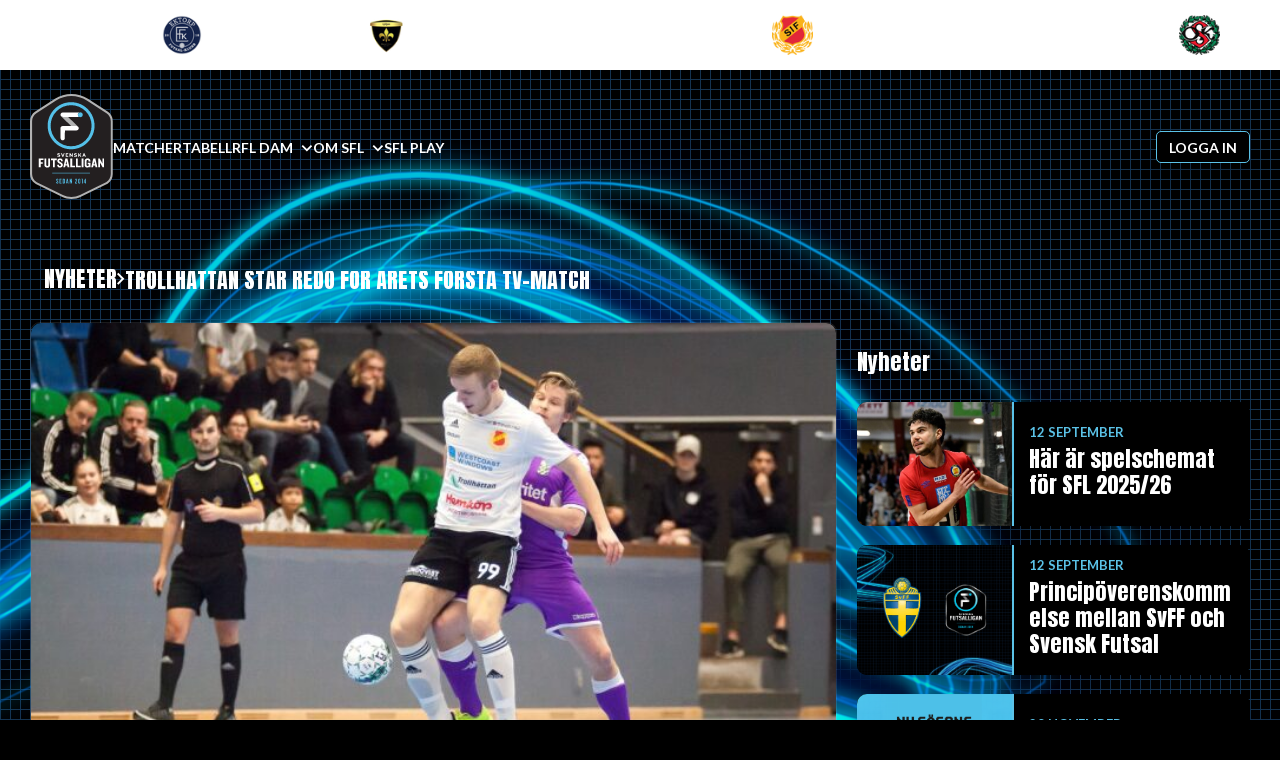

--- FILE ---
content_type: text/html; charset=UTF-8
request_url: https://svenskafutsalligan.se/trollhattan-star-redo-for-arets-forsta-tv-match/
body_size: 13353
content:

<!doctype html>
<html lang="sv-SE">
<head>
        <meta charset="UTF-8" />
    <meta name="viewport" content="width=device-width, initial-scale=1" />
    
    <title>Trollhättan står redo för årets första TV-match - Futsal</title>
    <meta name="theme-color" content="#000000">
    <meta name="description" content="Foto: Calle Appelqvist Matchen mellan Skoftebyns IF och IFK G&ouml;teborg har alltid dragit storpublik i Arena &Auml;lvh&ouml;gsborg. N&auml;r dessutom Eurosport &auml;r p&aring; plats f&ouml;r att TV-s&auml;nda matchen finns det f&ouml;ruts&auml;ttningar f&ouml;r en underh&aring;llande match. Skoftebyn har ofta f&aring;tt se sig sj&auml;lva som underdogs i m&ouml;tena mot IFK G&ouml;teborg. I &aring;r ser f&ouml;ruts&auml;ttningarna f&ouml;r m&ouml;tet annorlunda [&hellip;]">
    <meta name="image" content="https://svenskafutsalligan.se/wp-content/uploads/2023/09/FredrikLarsson_AntonLundqvist-300x200.jpg">

    <meta property="og:url" content="https://svenskafutsalligan.se/trollhattan-star-redo-for-arets-forsta-tv-match/">
    <meta property="og:title" content="Trollhättan står redo för årets första TV-match - Futsal">
    <meta property="og:description" content="Foto: Calle Appelqvist Matchen mellan Skoftebyns IF och IFK G&ouml;teborg har alltid dragit storpublik i Arena &Auml;lvh&ouml;gsborg. N&auml;r dessutom Eurosport &auml;r p&aring; plats f&ouml;r att TV-s&auml;nda matchen finns det f&ouml;ruts&auml;ttningar f&ouml;r en underh&aring;llande match. Skoftebyn har ofta f&aring;tt se sig sj&auml;lva som underdogs i m&ouml;tena mot IFK G&ouml;teborg. I &aring;r ser f&ouml;ruts&auml;ttningarna f&ouml;r m&ouml;tet annorlunda [&hellip;]">
    <meta property="og:type" content="website">
    <meta property="og:image" content="https://svenskafutsalligan.se/wp-content/uploads/2023/09/FredrikLarsson_AntonLundqvist-300x200.jpg">
    <meta property="og:site_name" content="">

    <meta name="twitter:card" content="summary_large_image" />
    <meta name="twitter:site" content="@sflse">
    <meta name="twitter:title" content="Trollhättan står redo för årets första TV-match - Futsal">
    <meta name="twitter:description" content="Foto: Calle Appelqvist Matchen mellan Skoftebyns IF och IFK G&ouml;teborg har alltid dragit storpublik i Arena &Auml;lvh&ouml;gsborg. N&auml;r dessutom Eurosport &auml;r p&aring; plats f&ouml;r att TV-s&auml;nda matchen finns det f&ouml;ruts&auml;ttningar f&ouml;r en underh&aring;llande match. Skoftebyn har ofta f&aring;tt se sig sj&auml;lva som underdogs i m&ouml;tena mot IFK G&ouml;teborg. I &aring;r ser f&ouml;ruts&auml;ttningarna f&ouml;r m&ouml;tet annorlunda [&hellip;]">
    <meta name="twitter:creator" content="@sflse">
    <meta name="twitter:image:src" content="https://svenskafutsalligan.se/wp-content/uploads/2023/09/FredrikLarsson_AntonLundqvist-300x200.jpg">

    <meta name ="format-detection" content="telephone=no">

    <link rel="icon" href="/wp-content/themes/sef-leagues/images/futsal/favicon.svg" type="image/svg+xml">
    <link rel="icon" href="/wp-content/themes/sef-leagues/images/futsal/android-chrome-192x192.png" type="image/png" sizes="192x192">
    <link rel="apple-touch-icon" href="/wp-content/themes/sef-leagues/images/futsal/apple-touch-icon.png">
    <link rel="manifest" href="/wp-content/themes/sef-leagues/images/futsal/site.webmanifest">


        <link rel="preconnect" href="https://fonts.googleapis.com">
    <link rel="preconnect" href="https://fonts.gstatic.com" crossorigin>
    <link href="https://fonts.googleapis.com/css2?family=Lato:ital,wght@0,400;0,700;1,400&display=swap" rel="stylesheet">
    
    
    
    <link rel="profile" href="https://gmpg.org/xfn/11" />
    <!-- <link rel="stylesheet" href="https://use.fontawesome.com/releases/v5.8.2/css/all.css" integrity="sha384-oS3vJWv+0UjzBfQzYUhtDYW+Pj2yciDJxpsK1OYPAYjqT085Qq/1cq5FLXAZQ7Ay" crossorigin="anonymous"> -->
    <style>
        :root {
            --font-base: "Lato", sans-serif;
            --primary-color: #000000;
            --accent-color: #5bc2e7;
            --comp-color-1: #5bc2e7;
            --comp-color-2: #007F3A;
            --comp-color-3: #2e4d5a;
            --comp-color-4: #305d6d;
            --comp-color-5: #000000;
            --comp-color-data: #000000;
            --backdrop-image: url(/wp-content/themes/sef-leagues/images/futsal/background-lines.svg);
            --backdrop-gradient: linear-gradient(180deg, transparent 100%, #0e204d 100%);
            --fallback-image: url(/wp-content/themes/sef-leagues/images/superettan/fallback-image-superettan.png);
            --grad-color-4: #000000;
            --grad-hero: linear-gradient(359.37deg,#195467 -.89%,rgba(0,0,0,.25) 67.09%),linear-gradient(0deg,hsla(0,0%,100%,.1),hsla(0,0%,100%,.1));
        }
    </style>
    <script>
        window.fallbackImageUrl = "/wp-content/themes/sef-leagues/images/superettan/fallback-image-superettan.png";
    </script>
    <meta name='robots' content='max-image-preview:large' />
	<style>img:is([sizes="auto" i], [sizes^="auto," i]) { contain-intrinsic-size: 3000px 1500px }</style>
	<link rel="alternate" type="application/rss+xml" title="Futsal &raquo; Kommentarsflöde för Trollhättan står redo för årets första TV-match" href="https://svenskafutsalligan.se/trollhattan-star-redo-for-arets-forsta-tv-match/feed/" />
<script type="text/javascript">
/* <![CDATA[ */
window._wpemojiSettings = {"baseUrl":"https:\/\/s.w.org\/images\/core\/emoji\/16.0.1\/72x72\/","ext":".png","svgUrl":"https:\/\/s.w.org\/images\/core\/emoji\/16.0.1\/svg\/","svgExt":".svg","source":{"concatemoji":"https:\/\/svenskafutsalligan.se\/wp-includes\/js\/wp-emoji-release.min.js?ver=6.8.3"}};
/*! This file is auto-generated */
!function(s,n){var o,i,e;function c(e){try{var t={supportTests:e,timestamp:(new Date).valueOf()};sessionStorage.setItem(o,JSON.stringify(t))}catch(e){}}function p(e,t,n){e.clearRect(0,0,e.canvas.width,e.canvas.height),e.fillText(t,0,0);var t=new Uint32Array(e.getImageData(0,0,e.canvas.width,e.canvas.height).data),a=(e.clearRect(0,0,e.canvas.width,e.canvas.height),e.fillText(n,0,0),new Uint32Array(e.getImageData(0,0,e.canvas.width,e.canvas.height).data));return t.every(function(e,t){return e===a[t]})}function u(e,t){e.clearRect(0,0,e.canvas.width,e.canvas.height),e.fillText(t,0,0);for(var n=e.getImageData(16,16,1,1),a=0;a<n.data.length;a++)if(0!==n.data[a])return!1;return!0}function f(e,t,n,a){switch(t){case"flag":return n(e,"\ud83c\udff3\ufe0f\u200d\u26a7\ufe0f","\ud83c\udff3\ufe0f\u200b\u26a7\ufe0f")?!1:!n(e,"\ud83c\udde8\ud83c\uddf6","\ud83c\udde8\u200b\ud83c\uddf6")&&!n(e,"\ud83c\udff4\udb40\udc67\udb40\udc62\udb40\udc65\udb40\udc6e\udb40\udc67\udb40\udc7f","\ud83c\udff4\u200b\udb40\udc67\u200b\udb40\udc62\u200b\udb40\udc65\u200b\udb40\udc6e\u200b\udb40\udc67\u200b\udb40\udc7f");case"emoji":return!a(e,"\ud83e\udedf")}return!1}function g(e,t,n,a){var r="undefined"!=typeof WorkerGlobalScope&&self instanceof WorkerGlobalScope?new OffscreenCanvas(300,150):s.createElement("canvas"),o=r.getContext("2d",{willReadFrequently:!0}),i=(o.textBaseline="top",o.font="600 32px Arial",{});return e.forEach(function(e){i[e]=t(o,e,n,a)}),i}function t(e){var t=s.createElement("script");t.src=e,t.defer=!0,s.head.appendChild(t)}"undefined"!=typeof Promise&&(o="wpEmojiSettingsSupports",i=["flag","emoji"],n.supports={everything:!0,everythingExceptFlag:!0},e=new Promise(function(e){s.addEventListener("DOMContentLoaded",e,{once:!0})}),new Promise(function(t){var n=function(){try{var e=JSON.parse(sessionStorage.getItem(o));if("object"==typeof e&&"number"==typeof e.timestamp&&(new Date).valueOf()<e.timestamp+604800&&"object"==typeof e.supportTests)return e.supportTests}catch(e){}return null}();if(!n){if("undefined"!=typeof Worker&&"undefined"!=typeof OffscreenCanvas&&"undefined"!=typeof URL&&URL.createObjectURL&&"undefined"!=typeof Blob)try{var e="postMessage("+g.toString()+"("+[JSON.stringify(i),f.toString(),p.toString(),u.toString()].join(",")+"));",a=new Blob([e],{type:"text/javascript"}),r=new Worker(URL.createObjectURL(a),{name:"wpTestEmojiSupports"});return void(r.onmessage=function(e){c(n=e.data),r.terminate(),t(n)})}catch(e){}c(n=g(i,f,p,u))}t(n)}).then(function(e){for(var t in e)n.supports[t]=e[t],n.supports.everything=n.supports.everything&&n.supports[t],"flag"!==t&&(n.supports.everythingExceptFlag=n.supports.everythingExceptFlag&&n.supports[t]);n.supports.everythingExceptFlag=n.supports.everythingExceptFlag&&!n.supports.flag,n.DOMReady=!1,n.readyCallback=function(){n.DOMReady=!0}}).then(function(){return e}).then(function(){var e;n.supports.everything||(n.readyCallback(),(e=n.source||{}).concatemoji?t(e.concatemoji):e.wpemoji&&e.twemoji&&(t(e.twemoji),t(e.wpemoji)))}))}((window,document),window._wpemojiSettings);
/* ]]> */
</script>
<link rel='stylesheet' id='genesis-blocks-style-css-css' href='https://svenskafutsalligan.se/wp-content/plugins/genesis-blocks/dist/style-blocks.build.css?ver=1703214125' type='text/css' media='all' />
<style id='wp-emoji-styles-inline-css' type='text/css'>

	img.wp-smiley, img.emoji {
		display: inline !important;
		border: none !important;
		box-shadow: none !important;
		height: 1em !important;
		width: 1em !important;
		margin: 0 0.07em !important;
		vertical-align: -0.1em !important;
		background: none !important;
		padding: 0 !important;
	}
</style>
<link rel='stylesheet' id='wp-block-library-css' href='https://svenskafutsalligan.se/wp-includes/css/dist/block-library/style.min.css?ver=6.8.3' type='text/css' media='all' />
<style id='classic-theme-styles-inline-css' type='text/css'>
/*! This file is auto-generated */
.wp-block-button__link{color:#fff;background-color:#32373c;border-radius:9999px;box-shadow:none;text-decoration:none;padding:calc(.667em + 2px) calc(1.333em + 2px);font-size:1.125em}.wp-block-file__button{background:#32373c;color:#fff;text-decoration:none}
</style>
<style id='global-styles-inline-css' type='text/css'>
:root{--wp--preset--aspect-ratio--square: 1;--wp--preset--aspect-ratio--4-3: 4/3;--wp--preset--aspect-ratio--3-4: 3/4;--wp--preset--aspect-ratio--3-2: 3/2;--wp--preset--aspect-ratio--2-3: 2/3;--wp--preset--aspect-ratio--16-9: 16/9;--wp--preset--aspect-ratio--9-16: 9/16;--wp--preset--color--black: #000000;--wp--preset--color--cyan-bluish-gray: #abb8c3;--wp--preset--color--white: #ffffff;--wp--preset--color--pale-pink: #f78da7;--wp--preset--color--vivid-red: #cf2e2e;--wp--preset--color--luminous-vivid-orange: #ff6900;--wp--preset--color--luminous-vivid-amber: #fcb900;--wp--preset--color--light-green-cyan: #7bdcb5;--wp--preset--color--vivid-green-cyan: #00d084;--wp--preset--color--pale-cyan-blue: #8ed1fc;--wp--preset--color--vivid-cyan-blue: #0693e3;--wp--preset--color--vivid-purple: #9b51e0;--wp--preset--gradient--vivid-cyan-blue-to-vivid-purple: linear-gradient(135deg,rgba(6,147,227,1) 0%,rgb(155,81,224) 100%);--wp--preset--gradient--light-green-cyan-to-vivid-green-cyan: linear-gradient(135deg,rgb(122,220,180) 0%,rgb(0,208,130) 100%);--wp--preset--gradient--luminous-vivid-amber-to-luminous-vivid-orange: linear-gradient(135deg,rgba(252,185,0,1) 0%,rgba(255,105,0,1) 100%);--wp--preset--gradient--luminous-vivid-orange-to-vivid-red: linear-gradient(135deg,rgba(255,105,0,1) 0%,rgb(207,46,46) 100%);--wp--preset--gradient--very-light-gray-to-cyan-bluish-gray: linear-gradient(135deg,rgb(238,238,238) 0%,rgb(169,184,195) 100%);--wp--preset--gradient--cool-to-warm-spectrum: linear-gradient(135deg,rgb(74,234,220) 0%,rgb(151,120,209) 20%,rgb(207,42,186) 40%,rgb(238,44,130) 60%,rgb(251,105,98) 80%,rgb(254,248,76) 100%);--wp--preset--gradient--blush-light-purple: linear-gradient(135deg,rgb(255,206,236) 0%,rgb(152,150,240) 100%);--wp--preset--gradient--blush-bordeaux: linear-gradient(135deg,rgb(254,205,165) 0%,rgb(254,45,45) 50%,rgb(107,0,62) 100%);--wp--preset--gradient--luminous-dusk: linear-gradient(135deg,rgb(255,203,112) 0%,rgb(199,81,192) 50%,rgb(65,88,208) 100%);--wp--preset--gradient--pale-ocean: linear-gradient(135deg,rgb(255,245,203) 0%,rgb(182,227,212) 50%,rgb(51,167,181) 100%);--wp--preset--gradient--electric-grass: linear-gradient(135deg,rgb(202,248,128) 0%,rgb(113,206,126) 100%);--wp--preset--gradient--midnight: linear-gradient(135deg,rgb(2,3,129) 0%,rgb(40,116,252) 100%);--wp--preset--font-size--small: 13px;--wp--preset--font-size--medium: 20px;--wp--preset--font-size--large: 36px;--wp--preset--font-size--x-large: 42px;--wp--preset--spacing--20: 0.44rem;--wp--preset--spacing--30: 0.67rem;--wp--preset--spacing--40: 1rem;--wp--preset--spacing--50: 1.5rem;--wp--preset--spacing--60: 2.25rem;--wp--preset--spacing--70: 3.38rem;--wp--preset--spacing--80: 5.06rem;--wp--preset--shadow--natural: 6px 6px 9px rgba(0, 0, 0, 0.2);--wp--preset--shadow--deep: 12px 12px 50px rgba(0, 0, 0, 0.4);--wp--preset--shadow--sharp: 6px 6px 0px rgba(0, 0, 0, 0.2);--wp--preset--shadow--outlined: 6px 6px 0px -3px rgba(255, 255, 255, 1), 6px 6px rgba(0, 0, 0, 1);--wp--preset--shadow--crisp: 6px 6px 0px rgba(0, 0, 0, 1);}:where(.is-layout-flex){gap: 0.5em;}:where(.is-layout-grid){gap: 0.5em;}body .is-layout-flex{display: flex;}.is-layout-flex{flex-wrap: wrap;align-items: center;}.is-layout-flex > :is(*, div){margin: 0;}body .is-layout-grid{display: grid;}.is-layout-grid > :is(*, div){margin: 0;}:where(.wp-block-columns.is-layout-flex){gap: 2em;}:where(.wp-block-columns.is-layout-grid){gap: 2em;}:where(.wp-block-post-template.is-layout-flex){gap: 1.25em;}:where(.wp-block-post-template.is-layout-grid){gap: 1.25em;}.has-black-color{color: var(--wp--preset--color--black) !important;}.has-cyan-bluish-gray-color{color: var(--wp--preset--color--cyan-bluish-gray) !important;}.has-white-color{color: var(--wp--preset--color--white) !important;}.has-pale-pink-color{color: var(--wp--preset--color--pale-pink) !important;}.has-vivid-red-color{color: var(--wp--preset--color--vivid-red) !important;}.has-luminous-vivid-orange-color{color: var(--wp--preset--color--luminous-vivid-orange) !important;}.has-luminous-vivid-amber-color{color: var(--wp--preset--color--luminous-vivid-amber) !important;}.has-light-green-cyan-color{color: var(--wp--preset--color--light-green-cyan) !important;}.has-vivid-green-cyan-color{color: var(--wp--preset--color--vivid-green-cyan) !important;}.has-pale-cyan-blue-color{color: var(--wp--preset--color--pale-cyan-blue) !important;}.has-vivid-cyan-blue-color{color: var(--wp--preset--color--vivid-cyan-blue) !important;}.has-vivid-purple-color{color: var(--wp--preset--color--vivid-purple) !important;}.has-black-background-color{background-color: var(--wp--preset--color--black) !important;}.has-cyan-bluish-gray-background-color{background-color: var(--wp--preset--color--cyan-bluish-gray) !important;}.has-white-background-color{background-color: var(--wp--preset--color--white) !important;}.has-pale-pink-background-color{background-color: var(--wp--preset--color--pale-pink) !important;}.has-vivid-red-background-color{background-color: var(--wp--preset--color--vivid-red) !important;}.has-luminous-vivid-orange-background-color{background-color: var(--wp--preset--color--luminous-vivid-orange) !important;}.has-luminous-vivid-amber-background-color{background-color: var(--wp--preset--color--luminous-vivid-amber) !important;}.has-light-green-cyan-background-color{background-color: var(--wp--preset--color--light-green-cyan) !important;}.has-vivid-green-cyan-background-color{background-color: var(--wp--preset--color--vivid-green-cyan) !important;}.has-pale-cyan-blue-background-color{background-color: var(--wp--preset--color--pale-cyan-blue) !important;}.has-vivid-cyan-blue-background-color{background-color: var(--wp--preset--color--vivid-cyan-blue) !important;}.has-vivid-purple-background-color{background-color: var(--wp--preset--color--vivid-purple) !important;}.has-black-border-color{border-color: var(--wp--preset--color--black) !important;}.has-cyan-bluish-gray-border-color{border-color: var(--wp--preset--color--cyan-bluish-gray) !important;}.has-white-border-color{border-color: var(--wp--preset--color--white) !important;}.has-pale-pink-border-color{border-color: var(--wp--preset--color--pale-pink) !important;}.has-vivid-red-border-color{border-color: var(--wp--preset--color--vivid-red) !important;}.has-luminous-vivid-orange-border-color{border-color: var(--wp--preset--color--luminous-vivid-orange) !important;}.has-luminous-vivid-amber-border-color{border-color: var(--wp--preset--color--luminous-vivid-amber) !important;}.has-light-green-cyan-border-color{border-color: var(--wp--preset--color--light-green-cyan) !important;}.has-vivid-green-cyan-border-color{border-color: var(--wp--preset--color--vivid-green-cyan) !important;}.has-pale-cyan-blue-border-color{border-color: var(--wp--preset--color--pale-cyan-blue) !important;}.has-vivid-cyan-blue-border-color{border-color: var(--wp--preset--color--vivid-cyan-blue) !important;}.has-vivid-purple-border-color{border-color: var(--wp--preset--color--vivid-purple) !important;}.has-vivid-cyan-blue-to-vivid-purple-gradient-background{background: var(--wp--preset--gradient--vivid-cyan-blue-to-vivid-purple) !important;}.has-light-green-cyan-to-vivid-green-cyan-gradient-background{background: var(--wp--preset--gradient--light-green-cyan-to-vivid-green-cyan) !important;}.has-luminous-vivid-amber-to-luminous-vivid-orange-gradient-background{background: var(--wp--preset--gradient--luminous-vivid-amber-to-luminous-vivid-orange) !important;}.has-luminous-vivid-orange-to-vivid-red-gradient-background{background: var(--wp--preset--gradient--luminous-vivid-orange-to-vivid-red) !important;}.has-very-light-gray-to-cyan-bluish-gray-gradient-background{background: var(--wp--preset--gradient--very-light-gray-to-cyan-bluish-gray) !important;}.has-cool-to-warm-spectrum-gradient-background{background: var(--wp--preset--gradient--cool-to-warm-spectrum) !important;}.has-blush-light-purple-gradient-background{background: var(--wp--preset--gradient--blush-light-purple) !important;}.has-blush-bordeaux-gradient-background{background: var(--wp--preset--gradient--blush-bordeaux) !important;}.has-luminous-dusk-gradient-background{background: var(--wp--preset--gradient--luminous-dusk) !important;}.has-pale-ocean-gradient-background{background: var(--wp--preset--gradient--pale-ocean) !important;}.has-electric-grass-gradient-background{background: var(--wp--preset--gradient--electric-grass) !important;}.has-midnight-gradient-background{background: var(--wp--preset--gradient--midnight) !important;}.has-small-font-size{font-size: var(--wp--preset--font-size--small) !important;}.has-medium-font-size{font-size: var(--wp--preset--font-size--medium) !important;}.has-large-font-size{font-size: var(--wp--preset--font-size--large) !important;}.has-x-large-font-size{font-size: var(--wp--preset--font-size--x-large) !important;}
:where(.wp-block-post-template.is-layout-flex){gap: 1.25em;}:where(.wp-block-post-template.is-layout-grid){gap: 1.25em;}
:where(.wp-block-columns.is-layout-flex){gap: 2em;}:where(.wp-block-columns.is-layout-grid){gap: 2em;}
:root :where(.wp-block-pullquote){font-size: 1.5em;line-height: 1.6;}
</style>
<link rel='stylesheet' id='sef-css' href='https://svenskafutsalligan.se/wp-content/themes/sef-leagues/build/main.css?ver=1769104185' type='text/css' media='all' />
<link rel="https://api.w.org/" href="https://svenskafutsalligan.se/wp-json/" /><link rel="alternate" title="JSON" type="application/json" href="https://svenskafutsalligan.se/wp-json/wp/v2/posts/32" /><link rel="EditURI" type="application/rsd+xml" title="RSD" href="https://svenskafutsalligan.se/xmlrpc.php?rsd" />
<link rel="canonical" href="https://svenskafutsalligan.se/trollhattan-star-redo-for-arets-forsta-tv-match/" />
<link rel='shortlink' href='https://svenskafutsalligan.se/?p=32' />
<link rel="alternate" title="oEmbed (JSON)" type="application/json+oembed" href="https://svenskafutsalligan.se/wp-json/oembed/1.0/embed?url=https%3A%2F%2Fsvenskafutsalligan.se%2Ftrollhattan-star-redo-for-arets-forsta-tv-match%2F" />
<link rel="alternate" title="oEmbed (XML)" type="text/xml+oembed" href="https://svenskafutsalligan.se/wp-json/oembed/1.0/embed?url=https%3A%2F%2Fsvenskafutsalligan.se%2Ftrollhattan-star-redo-for-arets-forsta-tv-match%2F&#038;format=xml" />
	<link rel="preconnect" href="https://fonts.googleapis.com">
	<link rel="preconnect" href="https://fonts.gstatic.com">
	<link href='https://fonts.googleapis.com/css2?display=swap&family=Anton' rel='stylesheet'>	<style id="egf-frontend-styles" type="text/css">
		h1, h2, h3, h4, h5, h6, .entry-title, .page-title, .post-title, .widget-title, .site-title, .section-title, .block-title, .card-title, .news-title {font-family: 'Anton', sans-serif!important;font-size: 22px!important;font-style: normal!important;font-weight: 400!important;text-transform: uppercase!important;} p {} h1 {} h2 {} h3 {} h4 {} h5 {} h6 {} 	</style>
	</head>
<body class="wp-singular post-template-default single single-post postid-32 single-format-standard wp-theme-sef-leagues futsal">
<div class="site-backdrop " ></div>
<header class="site-header">
    <div id="r-team-bar"></div>
    <div class="site-navigation mt-3 mt-md-4">
        <nav class="site-navigation__container">
            <a class="site-navigation__logo" href="https://svenskafutsalligan.se">
                <img src="/wp-content/themes/sef-leagues/images/futsal/svenskafutsalligan-logo-2d.svg" alt="Futsal logo">
            </a>
            <ul id="site-navigation" class="site-navigation__menu d-none d-lg-flex">
                <li id="menu-item-626" class="menu-item menu-item-type-custom menu-item-object-custom menu-item-626"><a href="/matcher">Matcher</a></li>
<li id="menu-item-627" class="menu-item menu-item-type-custom menu-item-object-custom menu-item-627"><a href="/tabell">Tabell</a></li>
<li id="menu-item-629" class="menu-item menu-item-type-custom menu-item-object-custom menu-item-has-children menu-item-629"><a href="#">RFL Dam</a>
<ul class="sub-menu">
	<li id="menu-item-737" class="menu-item menu-item-type-post_type menu-item-object-page menu-item-737"><a href="https://svenskafutsalligan.se/rfl-dam-tabell/">Tabell</a></li>
	<li id="menu-item-736" class="menu-item menu-item-type-post_type menu-item-object-page menu-item-736"><a href="https://svenskafutsalligan.se/rfl-dam-spelprogram/">Spelprogram</a></li>
</ul>
</li>
<li id="menu-item-650" class="menu-item menu-item-type-custom menu-item-object-custom menu-item-has-children menu-item-650"><a href="#">Om SFL</a>
<ul class="sub-menu">
	<li id="menu-item-649" class="menu-item menu-item-type-post_type menu-item-object-page menu-item-649"><a href="https://svenskafutsalligan.se/om-sfl/">Om SFL</a></li>
	<li id="menu-item-651" class="menu-item menu-item-type-post_type menu-item-object-page menu-item-651"><a href="https://svenskafutsalligan.se/om-futsal/">Om futsal</a></li>
</ul>
</li>
<li id="menu-item-656" class="menu-item menu-item-type-post_type menu-item-object-page menu-item-656"><a href="https://svenskafutsalligan.se/om-sfl-live/">SFL Play</a></li>
                
                <li class="px-3 bg-comp-5 py-4 d-block d-lg-none">
                                        <div id="user-controls-mobile"></div>
                </li>                
            </ul>
            <div class="site-navigation__actions align-items-center">
                <div class="header-sponsors">
                                                        </div>
                                <div id="user-controls-desktop"></div>
                <button id="menu-button" class="button button--icon button--primary border-0 d-lg-none">
                    <svg width="25" height="25" viewBox="0 0 25 25" fill="none" xmlns="http://www.w3.org/2000/svg">
                        <mask id="mask0_3703_673" style="mask-type:alpha" maskUnits="userSpaceOnUse" x="0" y="0" width="25" height="25">
                            <rect x="0.0727539" y="0.0373535" width="24" height="24" fill="#D9D9D9"/>
                        </mask>
                        <g mask="url(#mask0_3703_673)">
                            <path d="M3.07275 18.0374V16.0374H21.0728V18.0374H3.07275ZM3.07275 13.0374V11.0374H21.0728V13.0374H3.07275ZM3.07275 8.03735V6.03735H21.0728V8.03735H3.07275Z" fill="white"/>
                        </g>
                    </svg>
                </button>
                <button id="close-menu-button" class="button button--primary button--icon d-none">
                    <svg width="25" height="25" viewBox="0 0 25 25" fill="none" xmlns="http://www.w3.org/2000/svg">
                        <mask id="mask0_3703_676" style="mask-type:alpha" maskUnits="userSpaceOnUse" x="0" y="0" width="25" height="25">
                            <rect x="0.294922" y="0.341797" width="24" height="24" fill="#D9D9D9"/>
                        </mask>
                        <g mask="url(#mask0_3703_676)">
                            <path d="M6.69492 19.3418L5.29492 17.9418L10.8949 12.3418L5.29492 6.7418L6.69492 5.3418L12.2949 10.9418L17.8949 5.3418L19.2949 6.7418L13.6949 12.3418L19.2949 17.9418L17.8949 19.3418L12.2949 13.7418L6.69492 19.3418Z" fill="white"/>
                        </g>
                    </svg>
                </button>
            </div>
        </nav>
    </div>
</header>
<script>
    const menuItemsWithChildren = document.querySelectorAll('.menu-item-has-children');

    menuItemsWithChildren.forEach((menuItem) => {
        menuItem.addEventListener('click', (evt) => {
            if (evt.target.parentElement.classList.contains('menu-item-has-children')) {
                evt.preventDefault();
            }
            const target = menuItem.querySelector('.sub-menu');

            if (!target) return;

            target.classList.toggle('d-block');
        });

        if (window.innerWidth > 1024) {
            menuItem.addEventListener('mouseenter', (evt) => {
                const target = menuItem.querySelector('.sub-menu');

                if (!target) return;

                target.classList.add('d-block');
            });

            menuItem.addEventListener('mouseleave', (evt) => {
                const target = menuItem.querySelector('.sub-menu');

                if (!target) return;

                target.classList.remove('d-block');
            });
        }
    });

    const menuButton = document.querySelector('#menu-button');
    const closeMenuButton = document.querySelector('#close-menu-button');
    const siteNavigation = document.querySelector('#site-navigation')

    menuButton.addEventListener('click', (evt) => {
        evt.preventDefault();
        siteNavigation.classList.remove('d-none');
        menuButton.classList.add('d-none');
        closeMenuButton.classList.remove('d-none');
        document.body.classList.add('disable-scrolling');
    });

    closeMenuButton.addEventListener('click', (evt) => {
        evt.preventDefault();
        siteNavigation.classList.add('d-none');
        menuButton.classList.remove('d-none');
        closeMenuButton.classList.add('d-none');
        document.body.classList.remove('disable-scrolling');
    });

    if (document.querySelectorAll('.header-sponsors__item').length) {
        setInterval(() => {
            const element = document.querySelector('.header-sponsors__item--show');
            const next = element.nextElementSibling || document.querySelector('.header-sponsors .header-sponsors__item:first-child');

            element.classList.remove('header-sponsors__item--show')
            next.classList.add('header-sponsors__item--show');
        }, 5000);
    }

    window.siteUrl = "https://svenskafutsalligan.se";
    window.currentSeason = "2025";
    window.currentLeague = "Futsal";
    window.currentLogo = "/wp-content/themes/sef-leagues/images/futsal/svenskafutsalligan-logo-2d.svg";
    window.gqlURI = "https://gql.sportomedia.se/graphql";
</script>
         <script type="text/javascript">
            window.pageData = {
                id: null,
                data: {"league":"futsal","season":"2025"}                
            };
         </script>    <main class="site-container">
        <section class="row mt-5">
            <div class="col-12 mb-4">
                <div class="row">
                    <div class="col-12 d-flex px-sm-4 align-items-center gap-3">
                        <h2 class="heading-h6 heading-lg-h3 text-center text-md-start">
                            Nyheter
                        </h2>
                        <img src="/wp-content/themes/sef-leagues/images/chevron-right.svg" alt="Chevron" />
                        <h6 class="heading-h6 text-truncate" style="margin-top: 2px;">
                            Trollhättan står redo för årets första TV-match                        </h6>
                    </div>
                </div>
            </div>
            <div class="col-12 col-lg-8">
                <div class="row">
                    <div class="col-12">
                        <article class="article-single mb-5">
                                                                <div class="article-single__featured-image">
                                        <img width="683" height="455" src="https://svenskafutsalligan.se/wp-content/uploads/2023/09/FredrikLarsson_AntonLundqvist-683x455.jpg" class="attachment-category-large size-category-large wp-post-image" alt="" decoding="async" fetchpriority="high" srcset="https://svenskafutsalligan.se/wp-content/uploads/2023/09/FredrikLarsson_AntonLundqvist-683x455.jpg 683w, https://svenskafutsalligan.se/wp-content/uploads/2023/09/FredrikLarsson_AntonLundqvist-300x200.jpg 300w, https://svenskafutsalligan.se/wp-content/uploads/2023/09/FredrikLarsson_AntonLundqvist-1024x683.jpg 1024w, https://svenskafutsalligan.se/wp-content/uploads/2023/09/FredrikLarsson_AntonLundqvist-768x512.jpg 768w, https://svenskafutsalligan.se/wp-content/uploads/2023/09/FredrikLarsson_AntonLundqvist-1536x1024.jpg 1536w, https://svenskafutsalligan.se/wp-content/uploads/2023/09/FredrikLarsson_AntonLundqvist-957x638.jpg 957w, https://svenskafutsalligan.se/wp-content/uploads/2023/09/FredrikLarsson_AntonLundqvist-599x399.jpg 599w, https://svenskafutsalligan.se/wp-content/uploads/2023/09/FredrikLarsson_AntonLundqvist-386x257.jpg 386w, https://svenskafutsalligan.se/wp-content/uploads/2023/09/FredrikLarsson_AntonLundqvist-157x105.jpg 157w, https://svenskafutsalligan.se/wp-content/uploads/2023/09/FredrikLarsson_AntonLundqvist-600x400.jpg 600w, https://svenskafutsalligan.se/wp-content/uploads/2023/09/FredrikLarsson_AntonLundqvist.jpg 2048w" sizes="(max-width: 683px) 100vw, 683px" />                                    </div>
                                                            <div class="article-single__body mt-2 mt-lg-4">
                                <time class="text-small text-color-primary-yellow text-uppercase fw-bold mb-2" datetime="2019-01-10T21:09:54+00:00">
                                    10 januari, 2019 21:09                                </time>
                                <h1 class="heading-h4 text-transform-none mb-4">
                                    Trollhättan står redo för årets första TV-match                                </h1>
                                <div class="article-single__content auto-styled-headings">
                                    <p><strong></strong></p>
<p style="padding-left: 30px;"><span><em>Foto: <a href="https://calleappelqvist.com/">Calle Appelqvist</a></em></span></p>
<p><strong>Matchen mellan Skoftebyns IF och IFK G&ouml;teborg har alltid dragit storpublik i Arena &Auml;lvh&ouml;gsborg. N&auml;r dessutom Eurosport &auml;r p&aring; plats f&ouml;r att TV-s&auml;nda matchen finns det f&ouml;ruts&auml;ttningar f&ouml;r en underh&aring;llande match.</strong></p>
<p>Skoftebyn har ofta f&aring;tt se sig sj&auml;lva som underdogs i m&ouml;tena mot IFK G&ouml;teborg. I &aring;r ser f&ouml;ruts&auml;ttningarna f&ouml;r m&ouml;tet annorlunda d&auml;r snarare Trollh&auml;ttanlaget b&ouml;r ses som favoriter om man ser till tabelll&auml;get.</p>
<p>Efter 13 omg&aring;ngar i Svenska Futsalligan har Skoftebyn skrapat ihop 22 po&auml;ng, trots att flera tongivande spelare har saknats p&aring; planen. Agon Beqiri, Angelo Vega, Carl Lext, Gustaf R&aring;dstr&ouml;m och Jesper Thorsell &auml;r en femma som tidigare har bidragit med mycket spets, men d&auml;r flera har missat stora delar av s&auml;songen hittills.</p>
<p>L&auml;s ocks&aring;: <a href="https://svenskafutsalligan.se/nyheter/nyheter/andersson-vi-har-haft-en-tuff-manad">Andersson: &#8221;Vi har haft en tuff m&aring;nad&#8221;</a></p>
<p>Nyf&ouml;rv&auml;rven fr&aring;n Gais, Haidar Bejan och Jihad Nashabat, har tagit ett stort ansvar vad g&auml;ller det offensiva spelet, d&auml;r den notoriske m&aring;lskytten Nashabat st&aring;tt f&ouml;r elva m&aring;l p&aring; tio matcher. D&auml;remot leder en annan spelare den interna skytteligan, n&auml;mligen Fredrik Larsson som blommat ut allt mer under s&auml;songen.</p>
<p>I defensiven har nyf&ouml;rv&auml;rvet Patrik Burda f&aring;tt briljera, men &auml;ven p&aring; senare tid Krister Andersson som tagit ett steg ner i banan.Tillsammans med m&aring;lvakten Arvid Sterner har man sett till att Skoftebyn inf&ouml;r matchen endast sl&auml;ppt in 42 m&aring;l, vilket g&ouml;r dem till det femte m&aring;lsn&aring;laste laget bak&aring;t.</p>
<p>De fem senaste matcherna har man &aring;kt bergochdalbana vad g&auml;ller resultat. F&ouml;rlust mot &Ouml;rebro SK, Hammarby IF och Djurg&aring;rdens IF samt vinster mot KFUM Link&ouml;ping och Torslanda IK.</p>
<p>Trots den tunga s&auml;songen f&ouml;r IFK G&ouml;teborg har man faktiskt inte sl&auml;ppt in s&aring; m&aring;nga m&aring;l, endast ett mer &auml;n Skoftebyn, vilket g&ouml;r att man st&aring;r p&aring; 43 insl&auml;ppta. I kassen har inte bara landslagsm&aring;lvakten Christopher Solberg st&aring;tt, utan man har haft en stor rotation d&auml;r m&aring;lvakterna Rickard Ekdahl, Sam Noori och Oskar Jareflo.</p>
<p>I truppen &aring;terfinns &auml;ven nyligen uttagna landslagsspelarna Nima Kadivar och Simon Chekroun, tillsammans med m&aring;lvakt Christopher Solberg.</p>
<p><span>L&auml;s ocks&aring;:&nbsp;</span><a href="https://svenskafutsalligan.se/nyheter/nyheter/skrallarns-omgang-ofc-upp-i-serieledning">Skr&auml;llarns omg&aring;ng &#8211; &Ouml;FC upp i serieledning</a></p>
<p>Ut&ouml;ver detta har IFK G&ouml;teborg flera nyf&ouml;rv&auml;rv som i ett led av deras f&ouml;ryngringsarbete. Jesper Nilsson, Bryan Johansson, Nicklas Engberg, Edvin Engberg och Pascal Olsson &auml;r fem spelare som togs in inf&ouml;r s&auml;songen och som f&aring;tt mycket speltid. Olsson har bidragit med fem m&aring;l, medan Nilsson och Nicklas Engberg st&aring;tt f&ouml;r fyra vardera.</p>
<p>Tabell&auml;get &auml;r en mindre rolig historia f&ouml;r G&ouml;teborgarna, som endast skrapat ihop 13 po&auml;ng. V&auml;rt att notera d&auml;remot &auml;r att man p&aring; senare tid har en mer positiv utveckling i tabellen. I nul&auml;get ligger man endast en po&auml;ng bakom lokalkonkurrenten Torslanda IK som placerar sig ovanf&ouml;r strecket.</p>
<p>De senaste fem matcherna har IFK G&ouml;teborg en positiv trend, med oavgjorda resultat &ouml;ver Norrk&ouml;ping FK och &Ouml;rebro SK. V&auml;rt att notera &auml;r att man endast var sju sekunder fr&aring;n en vinst i &Ouml;rebro, d&auml;r man fick en l&aring;ngstraff emot sig som Dana Kuhi kunde st&auml;nka in. Tre viktiga vinster kunde inbringas mot Link&ouml;ping, Str&auml;ngn&auml;s och Halmstad, vilket ocks&aring; &auml;r de enda vinsterna f&ouml;r s&auml;songen.</p>
<p><span>L&auml;s ocks&aring;:&nbsp;</span><a href="https://svenskafutsalligan.se/nyheter/nyheter/masterlig-touch-pa-kommande-tv-matcher">M&auml;sterlig touch p&aring; kommande TV-matcher</a></p>
<p>Alla tre vinster var dessutom p&aring; hemmaplan, vilket g&ouml;r att IFK G&ouml;teborg &auml;nnu inte vunnit p&aring; bortaplan. Kan man bryta denna negativa trend borta mot Skoftebyn i Arena &Auml;lvh&ouml;gsborg?</p>
<p>Skoftebyns IF mot IFK G&ouml;teborg spelas den 12 januari med avspark klockan 15.15 i Arena &Auml;lvh&ouml;gsborg. F&ouml;r den som inte kan ta sig till hallen s&auml;nds matchen p&aring; Eurosport 1 samt Eurosport Player.</p>
<h5>Tobias BW Granberg</h5>
                                </div>
                            </div>
                                                    </article>
                    </div>
                                                                    <div class="col-12 col-md-6 col-lg-4 mb-4 d-flex">
                            <article class="article-vertical">
                                <img width="599" height="337" src="https://svenskafutsalligan.se/wp-content/uploads/2025/12/arets-futsalspelare-1920x1080-1-599x337.png" class="list-thumbnail featured wp-post-image" alt="" loading="lazy" decoding="async" srcset="https://svenskafutsalligan.se/wp-content/uploads/2025/12/arets-futsalspelare-1920x1080-1-599x337.png 599w, https://svenskafutsalligan.se/wp-content/uploads/2025/12/arets-futsalspelare-1920x1080-1-300x169.png 300w, https://svenskafutsalligan.se/wp-content/uploads/2025/12/arets-futsalspelare-1920x1080-1-1024x576.png 1024w, https://svenskafutsalligan.se/wp-content/uploads/2025/12/arets-futsalspelare-1920x1080-1-768x432.png 768w, https://svenskafutsalligan.se/wp-content/uploads/2025/12/arets-futsalspelare-1920x1080-1-1536x864.png 1536w, https://svenskafutsalligan.se/wp-content/uploads/2025/12/arets-futsalspelare-1920x1080-1-1134x638.png 1134w, https://svenskafutsalligan.se/wp-content/uploads/2025/12/arets-futsalspelare-1920x1080-1-809x455.png 809w, https://svenskafutsalligan.se/wp-content/uploads/2025/12/arets-futsalspelare-1920x1080-1-455x257.png 455w, https://svenskafutsalligan.se/wp-content/uploads/2025/12/arets-futsalspelare-1920x1080-1-157x88.png 157w, https://svenskafutsalligan.se/wp-content/uploads/2025/12/arets-futsalspelare-1920x1080-1.png 1920w" sizes="auto, (max-width: 599px) 100vw, 599px" />                                <a href="https://svenskafutsalligan.se/saaf-och-riestola-arets-futsalspelare-2025/" title="Sääf och Riestola årets futsalspelare 2025" class="article-vertical__info">
                                    <time class="text-small text-color-primary-yellow text-uppercase fw-bold mb-1" datetime="2025-12-17T09:08:06+00:00">
                                        17 december                                    </time>
                                    <h2 class="heading-h5 heading-sm-h5 text-transform-none mb-2">
                                        Sääf och Riestola årets futsalspelare 2025                                    </h2>
                                    <p class="text-small text-sm-regular fw-bold">
                                        SvFF har delat ut priset som årets futsalspelare – och i år går utmärkelserna till de båda målvakterna Viktor Sääf och…                                    </p>
                                </a>
                            </article>
                        </div>
                                                                    <div class="col-12 col-md-6 col-lg-4 mb-4 d-flex">
                            <article class="article-vertical">
                                <img width="599" height="337" src="https://svenskafutsalligan.se/wp-content/uploads/2025/12/Per-B-lyfta-SFL-1080x1350-1-599x337.png" class="list-thumbnail featured wp-post-image" alt="" loading="lazy" decoding="async" srcset="https://svenskafutsalligan.se/wp-content/uploads/2025/12/Per-B-lyfta-SFL-1080x1350-1-599x337.png 599w, https://svenskafutsalligan.se/wp-content/uploads/2025/12/Per-B-lyfta-SFL-1080x1350-1-300x169.png 300w, https://svenskafutsalligan.se/wp-content/uploads/2025/12/Per-B-lyfta-SFL-1080x1350-1-1024x576.png 1024w, https://svenskafutsalligan.se/wp-content/uploads/2025/12/Per-B-lyfta-SFL-1080x1350-1-768x432.png 768w, https://svenskafutsalligan.se/wp-content/uploads/2025/12/Per-B-lyfta-SFL-1080x1350-1-1536x864.png 1536w, https://svenskafutsalligan.se/wp-content/uploads/2025/12/Per-B-lyfta-SFL-1080x1350-1-1134x638.png 1134w, https://svenskafutsalligan.se/wp-content/uploads/2025/12/Per-B-lyfta-SFL-1080x1350-1-809x455.png 809w, https://svenskafutsalligan.se/wp-content/uploads/2025/12/Per-B-lyfta-SFL-1080x1350-1-455x257.png 455w, https://svenskafutsalligan.se/wp-content/uploads/2025/12/Per-B-lyfta-SFL-1080x1350-1-157x88.png 157w, https://svenskafutsalligan.se/wp-content/uploads/2025/12/Per-B-lyfta-SFL-1080x1350-1.png 1920w" sizes="auto, (max-width: 599px) 100vw, 599px" />                                <a href="https://svenskafutsalligan.se/nya-intresseforeningen-ska-lyfta-sfl/" title="Nya intresseföreningen ska lyfta SFL" class="article-vertical__info">
                                    <time class="text-small text-color-primary-yellow text-uppercase fw-bold mb-1" datetime="2025-12-10T13:27:33+00:00">
                                        10 december                                    </time>
                                    <h2 class="heading-h5 heading-sm-h5 text-transform-none mb-2">
                                        Nya intresseföreningen ska lyfta SFL                                    </h2>
                                    <p class="text-small text-sm-regular fw-bold">
                                        Per Broberg om…                                    </p>
                                </a>
                            </article>
                        </div>
                                                                    <div class="col-12 col-md-6 col-lg-4 mb-4 d-flex">
                            <article class="article-vertical">
                                <img width="599" height="337" src="https://svenskafutsalligan.se/wp-content/uploads/2025/11/svensk_futsal-kopia-599x337.jpg" class="list-thumbnail featured wp-post-image" alt="" loading="lazy" decoding="async" srcset="https://svenskafutsalligan.se/wp-content/uploads/2025/11/svensk_futsal-kopia-599x337.jpg 599w, https://svenskafutsalligan.se/wp-content/uploads/2025/11/svensk_futsal-kopia-300x169.jpg 300w, https://svenskafutsalligan.se/wp-content/uploads/2025/11/svensk_futsal-kopia-1024x576.jpg 1024w, https://svenskafutsalligan.se/wp-content/uploads/2025/11/svensk_futsal-kopia-768x432.jpg 768w, https://svenskafutsalligan.se/wp-content/uploads/2025/11/svensk_futsal-kopia-1536x864.jpg 1536w, https://svenskafutsalligan.se/wp-content/uploads/2025/11/svensk_futsal-kopia-1134x638.jpg 1134w, https://svenskafutsalligan.se/wp-content/uploads/2025/11/svensk_futsal-kopia-809x455.jpg 809w, https://svenskafutsalligan.se/wp-content/uploads/2025/11/svensk_futsal-kopia-455x257.jpg 455w, https://svenskafutsalligan.se/wp-content/uploads/2025/11/svensk_futsal-kopia-157x88.jpg 157w, https://svenskafutsalligan.se/wp-content/uploads/2025/11/svensk_futsal-kopia.jpg 1920w" sizes="auto, (max-width: 599px) 100vw, 599px" />                                <a href="https://svenskafutsalligan.se/organisationen-vaxer-kring-svensk-futsal/" title="Organisationen växer kring Svensk Futsal" class="article-vertical__info">
                                    <time class="text-small text-color-primary-yellow text-uppercase fw-bold mb-1" datetime="2025-11-19T12:01:50+00:00">
                                        19 november                                    </time>
                                    <h2 class="heading-h5 heading-sm-h5 text-transform-none mb-2">
                                        Organisationen växer kring Svensk Futsal                                    </h2>
                                    <p class="text-small text-sm-regular fw-bold">
                                        Förstärker verksamheten med evenemangsansvarig och kommersiell…                                    </p>
                                </a>
                            </article>
                        </div>
                                                                    <div class="col-12 col-md-6 col-lg-4 mb-4 d-flex">
                            <article class="article-vertical">
                                <img width="599" height="337" src="https://svenskafutsalligan.se/wp-content/uploads/2025/11/ademir-domare-599x337.jpg" class="list-thumbnail featured wp-post-image" alt="" loading="lazy" decoding="async" srcset="https://svenskafutsalligan.se/wp-content/uploads/2025/11/ademir-domare-599x337.jpg 599w, https://svenskafutsalligan.se/wp-content/uploads/2025/11/ademir-domare-300x169.jpg 300w, https://svenskafutsalligan.se/wp-content/uploads/2025/11/ademir-domare-1024x576.jpg 1024w, https://svenskafutsalligan.se/wp-content/uploads/2025/11/ademir-domare-768x432.jpg 768w, https://svenskafutsalligan.se/wp-content/uploads/2025/11/ademir-domare-1536x864.jpg 1536w, https://svenskafutsalligan.se/wp-content/uploads/2025/11/ademir-domare-1134x638.jpg 1134w, https://svenskafutsalligan.se/wp-content/uploads/2025/11/ademir-domare-809x455.jpg 809w, https://svenskafutsalligan.se/wp-content/uploads/2025/11/ademir-domare-455x257.jpg 455w, https://svenskafutsalligan.se/wp-content/uploads/2025/11/ademir-domare-157x88.jpg 157w, https://svenskafutsalligan.se/wp-content/uploads/2025/11/ademir-domare.jpg 1920w" sizes="auto, (max-width: 599px) 100vw, 599px" />                                <a href="https://svenskafutsalligan.se/futsaldomare-pa-internationella-uppdrag/" title="Futsaldomare på internationella uppdrag" class="article-vertical__info">
                                    <time class="text-small text-color-primary-yellow text-uppercase fw-bold mb-1" datetime="2025-11-12T08:24:55+00:00">
                                        12 november                                    </time>
                                    <h2 class="heading-h5 heading-sm-h5 text-transform-none mb-2">
                                        Futsaldomare på internationella uppdrag                                    </h2>
                                    <p class="text-small text-sm-regular fw-bold">
                                        Sverige skriver domarhistoria i internationell futsal. I januari blir Ademir Avdic och David Glavonjic de första svenska domarna…                                    </p>
                                </a>
                            </article>
                        </div>
                                                                    <div class="col-12 col-md-6 col-lg-4 mb-4 d-flex">
                            <article class="article-vertical">
                                <img width="599" height="337" src="https://svenskafutsalligan.se/wp-content/uploads/2025/11/craft-SFL-1920x1080-1-599x337.png" class="list-thumbnail featured wp-post-image" alt="" loading="lazy" decoding="async" srcset="https://svenskafutsalligan.se/wp-content/uploads/2025/11/craft-SFL-1920x1080-1-599x337.png 599w, https://svenskafutsalligan.se/wp-content/uploads/2025/11/craft-SFL-1920x1080-1-300x169.png 300w, https://svenskafutsalligan.se/wp-content/uploads/2025/11/craft-SFL-1920x1080-1-1024x576.png 1024w, https://svenskafutsalligan.se/wp-content/uploads/2025/11/craft-SFL-1920x1080-1-768x432.png 768w, https://svenskafutsalligan.se/wp-content/uploads/2025/11/craft-SFL-1920x1080-1-1536x864.png 1536w, https://svenskafutsalligan.se/wp-content/uploads/2025/11/craft-SFL-1920x1080-1-1134x638.png 1134w, https://svenskafutsalligan.se/wp-content/uploads/2025/11/craft-SFL-1920x1080-1-809x455.png 809w, https://svenskafutsalligan.se/wp-content/uploads/2025/11/craft-SFL-1920x1080-1-455x257.png 455w, https://svenskafutsalligan.se/wp-content/uploads/2025/11/craft-SFL-1920x1080-1-157x88.png 157w, https://svenskafutsalligan.se/wp-content/uploads/2025/11/craft-SFL-1920x1080-1.png 1920w" sizes="auto, (max-width: 599px) 100vw, 599px" />                                <a href="https://svenskafutsalligan.se/sfl-tecknar-trearigt-samarbetsavtal-med-craft/" title="SFL tecknar treårigt samarbetsavtal med Craft" class="article-vertical__info">
                                    <time class="text-small text-color-primary-yellow text-uppercase fw-bold mb-1" datetime="2025-11-06T21:32:40+00:00">
                                        6 november                                    </time>
                                    <h2 class="heading-h5 heading-sm-h5 text-transform-none mb-2">
                                        SFL tecknar treårigt samarbetsavtal med Craft                                    </h2>
                                    <p class="text-small text-sm-regular fw-bold">
                                        Blir officiell…                                    </p>
                                </a>
                            </article>
                        </div>
                                                                    <div class="col-12 col-md-6 col-lg-4 mb-4 d-flex">
                            <article class="article-vertical">
                                <img width="599" height="337" src="https://svenskafutsalligan.se/wp-content/uploads/2025/10/rfl-baik-599x337.jpg" class="list-thumbnail featured wp-post-image" alt="" loading="lazy" decoding="async" srcset="https://svenskafutsalligan.se/wp-content/uploads/2025/10/rfl-baik-599x337.jpg 599w, https://svenskafutsalligan.se/wp-content/uploads/2025/10/rfl-baik-300x169.jpg 300w, https://svenskafutsalligan.se/wp-content/uploads/2025/10/rfl-baik-1024x576.jpg 1024w, https://svenskafutsalligan.se/wp-content/uploads/2025/10/rfl-baik-768x432.jpg 768w, https://svenskafutsalligan.se/wp-content/uploads/2025/10/rfl-baik-1536x864.jpg 1536w, https://svenskafutsalligan.se/wp-content/uploads/2025/10/rfl-baik-1134x638.jpg 1134w, https://svenskafutsalligan.se/wp-content/uploads/2025/10/rfl-baik-809x455.jpg 809w, https://svenskafutsalligan.se/wp-content/uploads/2025/10/rfl-baik-455x257.jpg 455w, https://svenskafutsalligan.se/wp-content/uploads/2025/10/rfl-baik-157x88.jpg 157w, https://svenskafutsalligan.se/wp-content/uploads/2025/10/rfl-baik.jpg 1920w" sizes="auto, (max-width: 599px) 100vw, 599px" />                                <a href="https://svenskafutsalligan.se/premiar-for-rfl/" title="Premiär för RFL" class="article-vertical__info">
                                    <time class="text-small text-color-primary-yellow text-uppercase fw-bold mb-1" datetime="2025-10-28T09:11:42+00:00">
                                        28 oktober                                    </time>
                                    <h2 class="heading-h5 heading-sm-h5 text-transform-none mb-2">
                                        Premiär för RFL                                    </h2>
                                    <p class="text-small text-sm-regular fw-bold">
                                        Genomgång inför säsongen…                                    </p>
                                </a>
                            </article>
                        </div>
                                                                    <div class="col-12 col-md-6 col-lg-4 mb-4 d-flex">
                            <article class="article-vertical">
                                <img width="599" height="335" src="https://svenskafutsalligan.se/wp-content/uploads/2025/10/select-sfl-599x335.jpg" class="list-thumbnail featured wp-post-image" alt="" loading="lazy" decoding="async" srcset="https://svenskafutsalligan.se/wp-content/uploads/2025/10/select-sfl-599x335.jpg 599w, https://svenskafutsalligan.se/wp-content/uploads/2025/10/select-sfl-300x168.jpg 300w, https://svenskafutsalligan.se/wp-content/uploads/2025/10/select-sfl-1024x573.jpg 1024w, https://svenskafutsalligan.se/wp-content/uploads/2025/10/select-sfl-768x430.jpg 768w, https://svenskafutsalligan.se/wp-content/uploads/2025/10/select-sfl-1536x860.jpg 1536w, https://svenskafutsalligan.se/wp-content/uploads/2025/10/select-sfl-1140x638.jpg 1140w, https://svenskafutsalligan.se/wp-content/uploads/2025/10/select-sfl-811x455.jpg 811w, https://svenskafutsalligan.se/wp-content/uploads/2025/10/select-sfl-455x255.jpg 455w, https://svenskafutsalligan.se/wp-content/uploads/2025/10/select-sfl-157x88.jpg 157w, https://svenskafutsalligan.se/wp-content/uploads/2025/10/select-sfl.jpg 1929w" sizes="auto, (max-width: 599px) 100vw, 599px" />                                <a href="https://svenskafutsalligan.se/select-forlanger-samarbetet-med-sfl/" title="SELECT förlänger samarbetet med SFL" class="article-vertical__info">
                                    <time class="text-small text-color-primary-yellow text-uppercase fw-bold mb-1" datetime="2025-10-20T19:42:02+00:00">
                                        20 oktober                                    </time>
                                    <h2 class="heading-h5 heading-sm-h5 text-transform-none mb-2">
                                        SELECT förlänger samarbetet med SFL                                    </h2>
                                    <p class="text-small text-sm-regular fw-bold">
                                        Officiell leverantör av…                                    </p>
                                </a>
                            </article>
                        </div>
                                                                    <div class="col-12 col-md-6 col-lg-4 mb-4 d-flex">
                            <article class="article-vertical">
                                <img width="599" height="337" src="https://svenskafutsalligan.se/wp-content/uploads/2025/10/fckalmar-599x337.jpg" class="list-thumbnail featured wp-post-image" alt="" loading="lazy" decoding="async" srcset="https://svenskafutsalligan.se/wp-content/uploads/2025/10/fckalmar-599x337.jpg 599w, https://svenskafutsalligan.se/wp-content/uploads/2025/10/fckalmar-300x169.jpg 300w, https://svenskafutsalligan.se/wp-content/uploads/2025/10/fckalmar-1024x576.jpg 1024w, https://svenskafutsalligan.se/wp-content/uploads/2025/10/fckalmar-768x432.jpg 768w, https://svenskafutsalligan.se/wp-content/uploads/2025/10/fckalmar-1536x864.jpg 1536w, https://svenskafutsalligan.se/wp-content/uploads/2025/10/fckalmar-1134x638.jpg 1134w, https://svenskafutsalligan.se/wp-content/uploads/2025/10/fckalmar-809x455.jpg 809w, https://svenskafutsalligan.se/wp-content/uploads/2025/10/fckalmar-455x257.jpg 455w, https://svenskafutsalligan.se/wp-content/uploads/2025/10/fckalmar-157x88.jpg 157w, https://svenskafutsalligan.se/wp-content/uploads/2025/10/fckalmar.jpg 1920w" sizes="auto, (max-width: 599px) 100vw, 599px" />                                <a href="https://svenskafutsalligan.se/infor-premiaromgangen/" title="Inför premiäromgången" class="article-vertical__info">
                                    <time class="text-small text-color-primary-yellow text-uppercase fw-bold mb-1" datetime="2025-10-01T18:59:24+00:00">
                                        1 oktober                                    </time>
                                    <h2 class="heading-h5 heading-sm-h5 text-transform-none mb-2">
                                        Inför premiäromgången                                    </h2>
                                    <p class="text-small text-sm-regular fw-bold">
                                        Genomgång av alla…                                    </p>
                                </a>
                            </article>
                        </div>
                                                                    <div class="col-12 col-md-6 col-lg-4 mb-4 d-flex">
                            <article class="article-vertical">
                                <img width="599" height="337" src="https://svenskafutsalligan.se/wp-content/uploads/2025/09/central-abonemang-SFL-1920x1080-sajt-599x337.png" class="list-thumbnail featured wp-post-image" alt="" loading="lazy" decoding="async" srcset="https://svenskafutsalligan.se/wp-content/uploads/2025/09/central-abonemang-SFL-1920x1080-sajt-599x337.png 599w, https://svenskafutsalligan.se/wp-content/uploads/2025/09/central-abonemang-SFL-1920x1080-sajt-300x169.png 300w, https://svenskafutsalligan.se/wp-content/uploads/2025/09/central-abonemang-SFL-1920x1080-sajt-1024x576.png 1024w, https://svenskafutsalligan.se/wp-content/uploads/2025/09/central-abonemang-SFL-1920x1080-sajt-768x432.png 768w, https://svenskafutsalligan.se/wp-content/uploads/2025/09/central-abonemang-SFL-1920x1080-sajt-1536x864.png 1536w, https://svenskafutsalligan.se/wp-content/uploads/2025/09/central-abonemang-SFL-1920x1080-sajt-1134x638.png 1134w, https://svenskafutsalligan.se/wp-content/uploads/2025/09/central-abonemang-SFL-1920x1080-sajt-809x455.png 809w, https://svenskafutsalligan.se/wp-content/uploads/2025/09/central-abonemang-SFL-1920x1080-sajt-455x257.png 455w, https://svenskafutsalligan.se/wp-content/uploads/2025/09/central-abonemang-SFL-1920x1080-sajt-157x88.png 157w, https://svenskafutsalligan.se/wp-content/uploads/2025/09/central-abonemang-SFL-1920x1080-sajt.png 1920w" sizes="auto, (max-width: 599px) 100vw, 599px" />                                <a href="https://svenskafutsalligan.se/ligan-fortsatter-att-sandas-pa-sfl-play/" title="Ligan fortsätter att sändas på SFL Play" class="article-vertical__info">
                                    <time class="text-small text-color-primary-yellow text-uppercase fw-bold mb-1" datetime="2025-09-22T13:36:47+00:00">
                                        22 september                                    </time>
                                    <h2 class="heading-h5 heading-sm-h5 text-transform-none mb-2">
                                        Ligan fortsätter att sändas på SFL Play                                    </h2>
                                    <p class="text-small text-sm-regular fw-bold">
                                        Svenska Futsalligan kommer även i år att kunna följas på SFL…                                    </p>
                                </a>
                            </article>
                        </div>
                                    </div>
            </div>
            <div  class="col-4 d-none d-lg-block">
                <div class="row">
                    <div class="col-12 d-flex align-items-center mb-4">
                        <h2 class="heading-h4 text-transform-none mt-4">
                            Nyheter
                        </h2>
                    </div>
                    <div class="col-12">
                        <div class="article__list-container flex-sm-row flex-lg-column flex-grow-1 gap-4 gap-sm-3 gap-lg-0">
                                                            <article class="article-horizontal article-horizontal--compact text-decoration-none">
                                                                        <img src="https://svenskafutsalligan.se/wp-content/uploads/2025/09/baik-1920-1080-599x337.jpg" alt="Här är spelschemat för SFL 2025/26" />
                                    <a href="https://svenskafutsalligan.se/har-ar-spelschemat-for-sfl-2025-26/" title="Här är spelschemat för SFL 2025/26" class="article-horizontal__info article-horizontal__info--compact">
                                        <time class="text-small text-color-primary-yellow text-uppercase fw-bold mb-1" datetime="2025-09-12T12:14:40+00:00">
                                            12 september                                        </time>
                                        <h2 class="heading-h5 heading-sm-h5 text-transform-none mb-2">
                                            Här är spelschemat för SFL 2025/26                                        </h2>
                                        <p class="text-small text-sm-regular fw-bold d-block d-sm-none">
                                            De regerande mästarna ställs mot Norrköping Futsal…                                        </p>
                                    </a>
                                </article>
                                                            <article class="article-horizontal article-horizontal--compact text-decoration-none">
                                                                        <img src="https://svenskafutsalligan.se/wp-content/uploads/2025/09/svff-sfl-599x337.png" alt="Principöverenskommelse mellan SvFF och Svensk Futsal" />
                                    <a href="https://svenskafutsalligan.se/principoverenskommelse-mellan-svff-och-svensk-futsal/" title="Principöverenskommelse mellan SvFF och Svensk Futsal" class="article-horizontal__info article-horizontal__info--compact">
                                        <time class="text-small text-color-primary-yellow text-uppercase fw-bold mb-1" datetime="2025-09-12T11:51:05+00:00">
                                            12 september                                        </time>
                                        <h2 class="heading-h5 heading-sm-h5 text-transform-none mb-2">
                                            Principöverenskommelse mellan SvFF och Svensk Futsal                                        </h2>
                                        <p class="text-small text-sm-regular fw-bold d-block d-sm-none">
                                            Svensk Futsal tar över de kommersiella rättigheterna för SFL och…                                        </p>
                                    </a>
                                </article>
                                                            <article class="article-horizontal article-horizontal--compact text-decoration-none">
                                                                        <img src="https://svenskafutsalligan.se/wp-content/uploads/2024/11/futsal-599x337.png" alt="SFL Play har lanserat en matchapp!" />
                                    <a href="https://svenskafutsalligan.se/sfl-play-har-lanserat-en-matchapp/" title="SFL Play har lanserat en matchapp!" class="article-horizontal__info article-horizontal__info--compact">
                                        <time class="text-small text-color-primary-yellow text-uppercase fw-bold mb-1" datetime="2024-11-29T08:17:19+00:00">
                                            29 november                                        </time>
                                        <h2 class="heading-h5 heading-sm-h5 text-transform-none mb-2">
                                            SFL Play har lanserat en matchapp!                                        </h2>
                                        <p class="text-small text-sm-regular fw-bold d-block d-sm-none">
                                            SFL Play, som är SFL:s nya streamingplattform har nu lanserats även som en applikation. Appen heter SFL Play och finns att…                                        </p>
                                    </a>
                                </article>
                                                            <article class="article-horizontal article-horizontal--compact text-decoration-none">
                                                                        <img src="https://svenskafutsalligan.se/wp-content/uploads/2024/10/sfl-599x337.jpg" alt="SFL Live blir SFL Play!" />
                                    <a href="https://svenskafutsalligan.se/sfl-live-blir-sfl-play/" title="SFL Live blir SFL Play!" class="article-horizontal__info article-horizontal__info--compact">
                                        <time class="text-small text-color-primary-yellow text-uppercase fw-bold mb-1" datetime="2024-10-10T14:31:38+00:00">
                                            10 oktober                                        </time>
                                        <h2 class="heading-h5 heading-sm-h5 text-transform-none mb-2">
                                            SFL Live blir SFL Play!                                        </h2>
                                        <p class="text-small text-sm-regular fw-bold d-block d-sm-none">
                                            Matcherna har tidigare gått på en kanal som hette SFL live och nu byter vi plattform till SFL play där vi håller på att ta…                                        </p>
                                    </a>
                                </article>
                                                            <article class="article-horizontal article-horizontal--compact text-decoration-none">
                                                                        <img src="https://svenskafutsalligan.se/wp-content/uploads/2024/04/231217_OSK-FCK-103-scaled-e1713339051566-599x344.jpg" alt="Söder och Linköping nya i SFL 2024-25" />
                                    <a href="https://svenskafutsalligan.se/soder-och-linkoping-nya-i-sfl-2024-25/" title="Söder och Linköping nya i SFL 2024-25" class="article-horizontal__info article-horizontal__info--compact">
                                        <time class="text-small text-color-primary-yellow text-uppercase fw-bold mb-1" datetime="2024-04-17T07:31:58+00:00">
                                            17 april                                        </time>
                                        <h2 class="heading-h5 heading-sm-h5 text-transform-none mb-2">
                                            Söder och Linköping nya i SFL 2024-25                                        </h2>
                                        <p class="text-small text-sm-regular fw-bold d-block d-sm-none">
                                            Nu lägger vi säsongen 2023-24 till handlingarna. Uddevalla FC blev svenska mästare efter att ha slagit flera rekord under…                                        </p>
                                    </a>
                                </article>
                                                    </div>
                    </div>
                </div>
            </div>
        </section>
    </main>
<footer >
    <script type="speculationrules">
{"prefetch":[{"source":"document","where":{"and":[{"href_matches":"\/*"},{"not":{"href_matches":["\/wp-*.php","\/wp-admin\/*","\/wp-content\/uploads\/*","\/wp-content\/*","\/wp-content\/plugins\/*","\/wp-content\/themes\/sef-leagues\/*","\/*\\?(.+)"]}},{"not":{"selector_matches":"a[rel~=\"nofollow\"]"}},{"not":{"selector_matches":".no-prefetch, .no-prefetch a"}}]},"eagerness":"conservative"}]}
</script>
	<script type="text/javascript">
		function genesisBlocksShare( url, title, w, h ){
			var left = ( window.innerWidth / 2 )-( w / 2 );
			var top  = ( window.innerHeight / 2 )-( h / 2 );
			return window.open(url, title, 'toolbar=no, location=no, directories=no, status=no, menubar=no, scrollbars=no, resizable=no, copyhistory=no, width=600, height=600, top='+top+', left='+left);
		}
	</script>
	<script type="text/javascript" src="https://svenskafutsalligan.se/wp-content/plugins/genesis-blocks/dist/assets/js/dismiss.js?ver=1703214125" id="genesis-blocks-dismiss-js-js"></script>
<script type="text/javascript" src="https://svenskafutsalligan.se/wp-content/themes/sef-leagues/build/main.js?ver=1769104185" id="sef-js"></script>
        <div class="bg-primary-white">
            <div class="site-container px-0">
                <div class="footer-sponsors">
                                                                                                        <a href="https://www.craftsportswear.com/sv" class="footer-sponsors__item" >
                                    <img src="https://svenskafutsalligan.se/wp-content/uploads/2025/11/Craft-Logo-BLK.png" alt="Craft">
                                    <p class="footer-sponsors__name text-small text-color-comp-gray-2 text-center">
                                        Officiell sportmaterialleverantör                                    </p>
                                </a>
                                                                                                                                        <a href="https://se.select-sport.com" class="footer-sponsors__item" >
                                    <img src="https://svenskafutsalligan.se/wp-content/uploads/2023/10/Select_logo_black_RGB-2.jpg" alt="Select">
                                    <p class="footer-sponsors__name text-small text-color-comp-gray-2 text-center">
                                        Officiell leverantör av matchboll                                    </p>
                                </a>
                                                                                                                                        <a href="https://www.staylive.io/" class="footer-sponsors__item" >
                                    <img src="https://svenskafutsalligan.se/wp-content/uploads/2023/10/67915b811eb77f57ab5037bb_TC_STAYLIVE_24_LOGO_NOV_02-cropped-p-500-1.png" alt="Staylive">
                                    <p class="footer-sponsors__name text-small text-color-comp-gray-2 text-center">
                                        Mediapartner                                    </p>
                                </a>
                                                                                                                                        <a href="https://gamedayworld.com/" class="footer-sponsors__item" >
                                    <img src="https://svenskafutsalligan.se/wp-content/uploads/2023/10/avatar-google-gameday.png" alt="Gameday">
                                    <p class="footer-sponsors__name text-small text-color-comp-gray-2 text-center">
                                        Kommunikationspartner                                    </p>
                                </a>
                                                                                            </div>
            </div>
        </div>
        <div class="site-container py-4">
            <div class="row">
                <div class="col-6 col-lg-3 order-1 order-lg-0 d-flex align-items-center">
                    <span class="text-small text-color-primary-yellow">
                        &copy; Futsal 2026                    </span>
                </div>
                <div class="col-12 col-lg-6 order-0 order-lg-1 d-flex align-items-center justify-content-lg-center mb-4 mb-lg-0">
                    <ul class="footer-nav">
                                            </ul>
                </div>
                <div class="col-6 col-lg-2 offset-lg-1 order-2 d-flex align-items-center justify-content-end">
                    <a href="/">
                        <img style="width: 100%" src="/wp-content/themes/sef-leagues/images/futsal/svenska-futsalligan-logo-compact.png" alt="Futsal footer logo">
                    </a>
                </div>
            </div>
        </div>
        
</footer>
<script>(function(){function c(){var b=a.contentDocument||a.contentWindow.document;if(b){var d=b.createElement('script');d.innerHTML="window.__CF$cv$params={r:'9c3043371ad5eee6',t:'MTc2OTI2NTM4MS4wMDAwMDA='};var a=document.createElement('script');a.nonce='';a.src='/cdn-cgi/challenge-platform/scripts/jsd/main.js';document.getElementsByTagName('head')[0].appendChild(a);";b.getElementsByTagName('head')[0].appendChild(d)}}if(document.body){var a=document.createElement('iframe');a.height=1;a.width=1;a.style.position='absolute';a.style.top=0;a.style.left=0;a.style.border='none';a.style.visibility='hidden';document.body.appendChild(a);if('loading'!==document.readyState)c();else if(window.addEventListener)document.addEventListener('DOMContentLoaded',c);else{var e=document.onreadystatechange||function(){};document.onreadystatechange=function(b){e(b);'loading'!==document.readyState&&(document.onreadystatechange=e,c())}}}})();</script></body>
</html>


--- FILE ---
content_type: image/svg+xml
request_url: https://svenskafutsalligan.se/wp-content/themes/sef-leagues/images/futsal/svenskafutsalligan-logo-2d.svg
body_size: 2460
content:
<?xml version="1.0" encoding="UTF-8"?>
<svg id="Layer_2" data-name="Layer 2" xmlns="http://www.w3.org/2000/svg" viewBox="0 0 336.73 425.2">
  <defs>
    <style>
      .cls-1 {
        fill: #54c0e8;
      }

      .cls-1, .cls-2, .cls-3, .cls-4 {
        stroke-width: 0px;
      }

      .cls-2 {
        fill: #231f20;
      }

      .cls-3 {
        fill: #b1b1b1;
      }

      .cls-4 {
        fill: #fff;
      }
    </style>
  </defs>
  <g id="Lager_1" data-name="Lager 1">
    <g>
      <path class="cls-3" d="m168.37,425.2c-13.3,0-26.65-3.08-38.61-8.9l-103.85-50.57c-1.49-.72-3.01-1.63-4.67-2.78-13.23-8.51-21.24-23.15-21.24-39.04V109.85c0-15.91,8-30.53,21.4-39.1L101.34,19.6C121.39,6.78,144.57,0,168.37,0s46.97,6.78,67.02,19.6l79.94,51.14c13.4,8.57,21.4,23.19,21.4,39.1v214.06c0,15.89-8.01,30.53-21.42,39.16-1.47,1.03-3,1.94-4.49,2.66l-103.85,50.57c-11.96,5.82-25.31,8.9-38.61,8.9Z"/>
      <g>
        <path class="cls-2" d="m168.37,8.5c22.17,0,43.77,6.32,62.44,18.26l79.94,51.14c10.95,7,17.49,18.95,17.49,31.94v214.06c0,12.99-6.55,24.96-17.58,32.06-1.29.9-2.45,1.59-3.55,2.12l-103.85,50.57c-10.81,5.26-22.87,8.04-34.89,8.04s-24.09-2.78-34.89-8.04l-103.85-50.57c-1.09-.53-2.25-1.23-3.61-2.16-10.97-7.06-17.52-19.03-17.52-32.02V109.85c0-13,6.54-24.94,17.49-31.94L105.92,26.76c18.68-11.95,40.27-18.26,62.44-18.26"/>
        <g>
          <rect class="cls-1" x="90.25" y="319.14" width="153.53" height="2.22"/>
          <g>
            <path class="cls-1" d="m110.97,362.75c-2.77,0-4.49-1.7-4.49-4.41v-1.7h2.79v1.64c0,1.21.55,1.9,1.61,1.9s1.61-.66,1.61-1.73c0-1.67-.84-2.91-2.45-4.61-1.58-1.58-3.43-3.83-3.43-6.28,0-2.59,1.5-4.7,4.47-4.7,2.56,0,4.23,1.79,4.23,4.41v1.73h-2.77v-1.73c0-1.07-.49-1.79-1.47-1.79-.89,0-1.5.58-1.5,1.55,0,1.87.84,2.8,2.62,4.7,1.87,1.93,3.25,3.86,3.25,6.28,0,3.05-1.99,4.72-4.49,4.72Z"/>
            <path class="cls-1" d="m120.31,362.4v-19.19h7.66v2.71h-4.61v5.3h3.2v2.53h-3.2v5.85h4.61v2.79h-7.66Z"/>
            <path class="cls-1" d="m137.8,362.4h-4.67v-19.19h4.67c2.77,0,4.38,1.73,4.38,4.58v10.14c0,2.88-1.61,4.46-4.38,4.46Zm1.33-14.64c0-1.21-.46-1.81-1.53-1.81h-1.41v13.74h1.41c1.07,0,1.53-.63,1.53-1.82v-10.11Z"/>
            <path class="cls-1" d="m153.4,362.4l-.49-3.75h-2.79l-.58,3.75h-2.79l3.2-19.19h3.37l3.2,19.19h-3.11Zm-1.79-14.14l-1.12,7.84h2.07l-.95-7.84Z"/>
            <path class="cls-1" d="m168.48,362.4l-3.23-8.7-1.07-2.94v11.64h-2.77v-19.19h2.71l3,8.79.98,2.97v-11.75h2.74v19.19h-2.36Z"/>
            <path class="cls-1" d="m188.45,354.54c-1.67,2.56-2.16,4-2.16,5.16h5.16v2.71h-8.27v-.84c0-2.59.6-4.41,3.37-8.64,1.73-2.42,2.39-3.77,2.39-5.73,0-1.12-.52-1.7-1.47-1.7s-1.44.63-1.44,1.67v2.22h-2.56v-2.36c0-2.13,1.33-4.15,3.95-4.15,3.05,0,4.18,2.02,4.18,4.55s-1.01,4.53-3.14,7.12Z"/>
            <path class="cls-1" d="m200.29,362.75c-2.59,0-4.32-1.76-4.32-4.38v-11.12c0-2.62,1.73-4.38,4.32-4.38s4.32,1.76,4.32,4.38v11.12c0,2.62-1.7,4.38-4.32,4.38Zm1.5-15.76c0-.78-.58-1.41-1.5-1.41s-1.47.63-1.47,1.41v11.64c0,.78.58,1.41,1.47,1.41s1.5-.63,1.5-1.41v-11.64Z"/>
            <path class="cls-1" d="m226.41,358.43v3.98h-2.65v-3.98h-4.98v-2.16l5.24-13.05h2.39v12.76h1.3v2.45h-1.3Zm-2.65-8.67l-2.39,6.22h2.39v-6.22Z"/>
          </g>
          <polygon class="cls-1" points="209.07 343.21 209.07 345.71 211.06 345.71 211.06 362.4 213.92 362.4 213.92 343.21 209.07 343.21"/>
        </g>
        <g>
          <g>
            <path class="cls-4" d="m116.67,254.56c-2.72,0-4.8-.98-6.7-2.5l1.93-2.21c1.68,1.37,3.37,2.06,5.05,2.06,1.56,0,2.23-.67,2.23-1.54,0-2.35-8.49-1.16-8.49-6.07,0-2.37,2.31-4.35,5.99-4.35,2.7,0,4.8,1.08,6.14,2.64l-2.14,1.83c-1.12-1.08-2.56-1.83-4.03-1.83s-2.41.56-2.41,1.41c0,2.16,8.55,1.46,8.55,6.07,0,2.56-2.56,4.47-6.11,4.47Z"/>
            <path class="cls-4" d="m135.02,254.19h-3.43l-5.45-13.85h3.95l3.47,9.52,3.47-9.52h3.58l-5.59,13.85Z"/>
            <path class="cls-4" d="m145.01,254.19v-13.85h10.94v2.83h-7.26v2.85h5.14v2.1h-5.14v3.1h7.26v2.97h-10.94Z"/>
            <path class="cls-4" d="m170.67,254.19l-5.2-6.82-1.06-1.41v8.23h-3.43v-13.85h3.18l5.1,6.88,1.02,1.39v-8.28h3.43v13.85h-3.04Z"/>
            <path class="cls-4" d="m184.94,254.56c-2.72,0-4.8-.98-6.7-2.5l1.93-2.21c1.68,1.37,3.37,2.06,5.05,2.06,1.56,0,2.23-.67,2.23-1.54,0-2.35-8.49-1.16-8.49-6.07,0-2.37,2.31-4.35,5.99-4.35,2.7,0,4.8,1.08,6.14,2.64l-2.14,1.83c-1.12-1.08-2.56-1.83-4.03-1.83s-2.41.56-2.41,1.41c0,2.16,8.55,1.46,8.55,6.07,0,2.56-2.56,4.47-6.11,4.47Z"/>
            <path class="cls-4" d="m204.79,254.19l-3.58-5.45-1.68,1.87v3.58h-3.68v-13.85h3.68v6.34l5.14-6.34h4.05l-5.03,5.86c.48.44,5.18,7.99,5.18,7.99h-4.08Z"/>
            <path class="cls-4" d="m222.96,254.19l-.98-2.83h-4.89l-1,2.83h-3.43l5.2-13.85h3.7l5.26,13.85h-3.87Zm-3.37-10.02l-1.68,4.83h3.31l-1.62-4.83Z"/>
          </g>
          <g>
            <path class="cls-4" d="m43.3,267.72v8.49h8.6v6.14h-8.6v14.75h-7.64v-35.58h19.45v6.2h-11.81Z"/>
            <path class="cls-4" d="m70.33,298.01c-6.73,0-11.65-4.06-11.65-9.99v-26.5h7.75v26.39c0,2.4,1.39,3.74,3.9,3.74s4.01-1.34,4.01-3.74v-26.39h7.43v26.5c0,5.93-4.65,9.99-11.43,9.99Z"/>
            <path class="cls-4" d="m100.68,268.04v29.06h-7.64v-29.06h-7.69v-6.52h22.97v6.52h-7.64Z"/>
            <path class="cls-4" d="m121.98,298.01c-7,0-11.43-4.01-11.43-10.1v-1.82h7v1.18c0,2.99,1.5,4.6,4.27,4.6s4.06-1.55,4.06-4.01-2.03-4.11-6.14-6.25c-4.27-2.3-8.82-5.13-8.82-10.58s3.9-10.37,11.17-10.37c6.52,0,10.85,4.38,10.85,10.04v1.44h-6.89v-1.12c0-2.4-1.34-4.28-4.01-4.28-2.24,0-3.69,1.39-3.69,3.53,0,2.51,2.03,3.9,6.57,6.25,4.97,2.72,8.44,5.5,8.44,10.69,0,5.77-4.27,10.79-11.38,10.79Z"/>
            <path class="cls-4" d="m152.81,297.1l-1.5-7.05h-7.37l-1.5,7.05h-7.16l8.34-35.58h8.55l8.28,35.58h-7.64Zm-5.02-25.7l-2.72,12.98h5.24l-2.51-12.98Z"/>
            <path class="cls-4" d="m163.85,297.1v-35.58h7.64v29.01h11.7v6.57h-19.34Z"/>
            <path class="cls-4" d="m186.79,297.1v-35.58h7.64v29.01h11.7v6.57h-19.34Z"/>
            <path class="cls-4" d="m209.74,297.1v-35.58h7.64v35.58h-7.64Z"/>
            <path class="cls-4" d="m241.53,297.1l-.96-3.26c-1.39,2.67-4.27,4.17-7.64,4.17-7.05,0-10.63-4.86-10.63-10.37v-16.67c0-5.29,4.22-10.31,11.81-10.31s11.43,4.75,11.43,10.31v2.67h-7.37v-2.88c0-1.98-1.18-3.69-4.01-3.69s-4.11,1.82-4.11,3.79v16.88c0,1.92,1.44,3.79,4.17,3.79s4.22-1.87,4.22-3.79v-3.69h-4.17v-5.24h11.43v18.27h-4.17Z"/>
            <path class="cls-4" d="m266.33,297.1l-1.5-7.05h-7.37l-1.5,7.05h-7.16l8.34-35.58h8.55l8.28,35.58h-7.64Zm-5.02-25.7l-2.72,12.98h5.24l-2.51-12.98Z"/>
            <path class="cls-4" d="m295.27,297.1l-7.85-14.27-3.04-5.82v20.09h-7v-35.58h6.36l7.64,14.59,2.88,5.82v-20.41h6.89v35.58h-5.88Z"/>
          </g>
        </g>
        <g>
          <g>
            <path class="cls-1" d="m225.89,187.31c-15.72,15.72-36.63,24.38-58.87,24.38s-43.15-8.66-58.87-24.38c-15.72-15.73-24.38-36.63-24.38-58.87,0-22.24,8.66-43.14,24.38-58.87,32.46-32.47,85.28-32.47,117.74,0,15.72,15.73,24.38,36.63,24.38,58.86s-8.66,43.15-24.38,58.88Zm-58.87-154.17c-52.55,0-95.3,42.75-95.3,95.3s42.75,95.3,95.3,95.3,95.3-42.75,95.3-95.3-42.75-95.3-95.3-95.3Z"/>
            <path class="cls-4" d="m194.48,83.98c0-3.92,2.27-7.27,5.55-8.91h-67.13c-4.92,0-8.91,3.99-8.91,8.91s3.99,8.91,8.91,8.91h67.13c-3.28-1.64-5.55-5-5.55-8.91Z"/>
            <circle class="cls-1" cx="204.48" cy="83.98" r="10"/>
          </g>
          <path class="cls-3" d="m167.11,129.64h21.97c2.44,0,4.64.98,6.25,2.57-.02-.01-.02-.03-.04-.05l-40.42-39.26h-21.97c-2.44,0-4.64-.98-6.25-2.57.02.02.03.03.04.05l40.42,39.26Z"/>
          <path class="cls-4" d="m189.08,129.64h-56.25c-4.9.02-8.86,4.01-8.84,8.91l.16,40.39c.02,4.8,3.91,8.7,8.72,8.72,4.83.02,8.77-3.88,8.79-8.72l.13-31.48h47.3c4.92,0,8.91-3.99,8.91-8.91s-3.99-8.91-8.91-8.91Z"/>
        </g>
      </g>
    </g>
  </g>
</svg>